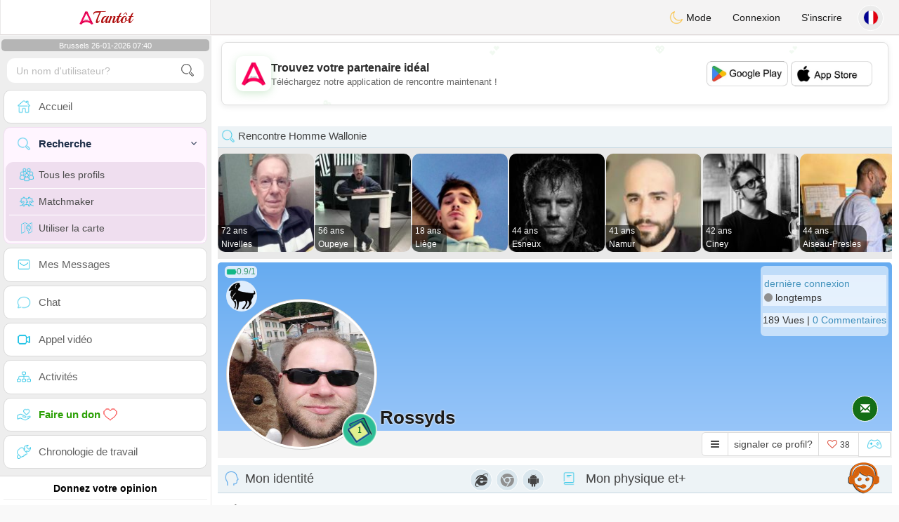

--- FILE ---
content_type: text/html; charset=UTF-8
request_url: https://www.atantot.be/fr/profil2/OTQyNDY
body_size: 19094
content:
<!DOCTYPE html>
<html lang="fr-BE">
  <head>
    <meta charset="UTF-8">
<title>Rencontre Homme Célibataire - Belgique, Dochamps, Wallonie 6960 - rossyds</title>
<meta content='width=device-width, initial-scale=1, viewport-fit=cover' name='viewport'>
<link rel="alternate" href="https://www.atantot.be" hreflang="x-default" /><link rel="alternate" href="https://www.atantot.be/fr/profil2/OTQyNDY" hreflang="fr" /><link rel="alternate" href="https://www.atantot.be/nl/profil2/OTQyNDY" hreflang="nl" /><link rel="alternate" href="https://www.atantot.be/de/profil2/OTQyNDY" hreflang="de" /><link rel="alternate" href="https://www.atantot.be/en/profil2/OTQyNDY" hreflang="en" /><link rel="alternate" href="https://www.atantot.be/es/profil2/OTQyNDY" hreflang="es" /><link rel="alternate" href="https://www.atantot.be/it/profil2/OTQyNDY" hreflang="it" /><link rel="alternate" href="https://www.atantot.be/pt/profil2/OTQyNDY" hreflang="pt" /><link rel="alternate" href="https://www.atantot.be/jp/profil2/OTQyNDY" hreflang="ja" /><link rel="alternate" href="https://www.atantot.be/cn/profil2/OTQyNDY" hreflang="zh" /><link href="/newdesign/plugins/iCheck/square/_all.css" rel="stylesheet" type="text/css" />
<link href="https://pictures.isn-services.com/websites/styles/bootstrap/css/bootstrap.min.css?v=6" rel="stylesheet" type="text/css" />
<link href="/newdesign/css/font-awesome/css/font-awesome.min.css" rel="stylesheet" type="text/css" />
<link href="https://pictures.isn-services.com/websites/styles/ISNServices.min.css?v=144" rel="stylesheet" type="text/css" />
<meta name="description" content="Site de rencontre belge #1 multilingue - connectez-vous avec des célibataires flamands et wallons à travers la Belgique" />
<meta name="keywords" content="site de rencontre belge, chat célibataires Belgique, rencontre Bruxelles en ligne, rencontre wallonne, dating belge, matchmaking Belgique, célibataires Anvers, plateforme rencontre Gand" />
<script type="application/ld+json">{"@context":"https://schema.org","@type":"BreadcrumbList","itemListElement":[{"@type":"ListItem","position":1,"name":"Home","item":"https://www.atantot.be"},{"@type":"ListItem","position":2,"name":"Language","item":"https://www.atantot.be/fr"},{"@type":"ListItem","position":3,"name":"Profil2","item":"https://www.atantot.be/fr/profil2"},{"@type":"ListItem","position":4,"name":"Rossyds","item":"https://www.atantot.be/fr/profil2/OTQyNDY"}]}</script>
<meta name="author" content="ISN Services" />
<meta name="copyright" content="isn-services.com" />
<meta name="robots" content="index, follow">
<link rel="canonical" href="https://www.atantot.be/fr/profil2/OTQyNDY" />
<link rel="shortcut icon" href="/newdesign/images/favicon.ico" type="image/x-icon" />
<link rel="icon" type="image/png" sizes="16x16" href="/newdesign/images/AppIcons/Assets.xcassets/AppIcon.appiconset/16.png">
<link rel="icon" type="image/png" sizes="32x32" href="/newdesign/images/AppIcons/Assets.xcassets/AppIcon.appiconset/32.png">
<meta name="application-name" content="belgium" />
<meta name="msApplication-ID" content="com.isnapps.atantot" />
<meta name="msapplication-TileColor" content="#da532c">
<meta name="msapplication-TileImage" content="https://atantot.be/newdesign/images/AppIcons/Assets.xcassets/AppIcon.appiconset/144.png" />
<link rel="manifest" href="/manifest.json?v=19" crossOrigin="use-credentials" />

<link href="/newdesign/images/AppIcons/Assets.xcassets/AppIcon.appiconset/57.png" sizes="57x57" rel="apple-touch-icon">
<link href="/newdesign/images/AppIcons/Assets.xcassets/AppIcon.appiconset/72.png" sizes="72x72" rel="apple-touch-icon">
<link href="/newdesign/images/AppIcons/Assets.xcassets/AppIcon.appiconset/114.png" sizes="114x114" rel="apple-touch-icon">
<link href="/newdesign/images/AppIcons/Assets.xcassets/AppIcon.appiconset/144.png" sizes="144x144" rel="apple-touch-icon">
<link href="/newdesign/images/AppIcons/192.png" sizes="192x192" rel="apple-touch-icon">

<link href="/newdesign/images/AppIcons/splashscreens/iphone6_splash.png" media="(device-width: 375px) and (device-height: 667px) and (-webkit-device-pixel-ratio: 2)" rel="apple-touch-startup-image" />
<link href="/newdesign/images/AppIcons/splashscreens/iphoneplus_splash.png" media="(device-width: 621px) and (device-height: 1104px) and (-webkit-device-pixel-ratio: 3)" rel="apple-touch-startup-image" />
<link href="/newdesign/images/AppIcons/splashscreens/iphonex_splash.png" media="(device-width: 375px) and (device-height: 812px) and (-webkit-device-pixel-ratio: 3)" rel="apple-touch-startup-image" />
<link href="/newdesign/images/AppIcons/splashscreens/iphonexr_splash.png" media="(device-width: 414px) and (device-height: 896px) and (-webkit-device-pixel-ratio: 2)" rel="apple-touch-startup-image" />
<link href="/newdesign/images/AppIcons/splashscreens/iphonexsmax_splash.png" media="(device-width: 414px) and (device-height: 896px) and (-webkit-device-pixel-ratio: 3)" rel="apple-touch-startup-image" />
<link href="/newdesign/images/AppIcons/splashscreens/ipad_splash.png" media="(device-width: 768px) and (device-height: 1024px) and (-webkit-device-pixel-ratio: 2)" rel="apple-touch-startup-image" />

<meta name="mobile-web-app-capable" content="yes">
<meta name="apple-mobile-web-app-capable" content="yes"/>
<meta name="apple-mobile-web-app-title" content="ISN Connect" />
<meta name="apple-mobile-web-app-status-bar-style" content="white" />
<meta name="theme-color" content="#ffffff" />
<meta property="og:url" content="https://www.atantot.be/fr/profil2/OTQyNDY" />
<meta property="og:description" content="N°1 Site de Tchat sérieux et sélectif" />
<meta property="og:title" content="Site de renconte 100% Gratuit" />
<meta property="og:type" content="website" /><meta property="og:image" content="https://www.atantot.be/newdesign/images/facebookshare.jpg" /><meta property="fb:app_id" content="1671232456483892" />
<link href="/isnstyles/styles/print.css" media="print" rel="stylesheet" type="text/css" />
<link href="https://pictures.isn-services.com/websites/styles/styleencss.css?v=200" rel="stylesheet" type="text/css" />
<script type="text/javascript" src="https://pictures.isn-services.com/websites/js/jquery/jquery-3.6.0.min.js"></script>
<script>
  // Show warnings for deprecated methods and trace their location
  jQuery.migrateTrace = true;
  jQuery.migrateMute = false; 
</script>
<script src="https://code.jquery.com/jquery-migrate-1.4.1.min.js"></script>
<script type="text/javascript" src="https://pictures.isn-services.com/websites/js/meet-global17s.js?v=36"></script>
<script>
var langue='fr',website='belgium',page='profil2',align='left',antialign='right',
isconnected=0,connecid='',ispub=1,isgold=0, username = '',iswebapp=false,windowwidth = window.innerWidth,
pubdir='PubISNFR',ConsentAds=0,appStore='id1161882494', googlePlay='com.isnapps.atantot';
</script>
<script async src="//pagead2.googlesyndication.com/pagead/js/adsbygoogle.js"></script>
<script>
  //(adsbygoogle=window.adsbygoogle||[]).pauseAdRequests=1;
  (adsbygoogle = window.adsbygoogle || []).push({
    google_ad_client: "ca-pub-6507722883585592",
    enable_page_level_ads: true
  });
</script>	<meta name="apple-itunes-app" content="app-id=1161882494">
	<meta name="google-play-app" content="app-id=com.isnapps.atantot">
	<style>
	#header{border-left:1px solid #e5d7d7;border-right:1px solid #e5d7d7;width:100%;height:154px;position:relative;margin-top:0;margin-right:auto;margin-bottom:0;margin-left:auto;background:url("/newdesign/images/Belgium-free-chat-dating.jpg") no-repeat center center #FFFFFF;}
	@media only screen and (min-width:900px){#puttop{min-height:90px;}}
	</style>
</head>
  <body id="body" class="skin-beige layout-boxed">
    <div class="wrapper">
      <header class="main-header">
        <a href="/fr" class="logo"><img src="/isnstyles/images/logomini.webp" alt="Logo">Tantôt</a>
        <nav class="navbar navbar-static-top" role="navigation">﻿<a href="#" class="sidebar-toggle" data-toggle="offcanvas" role="button"><span class="sr-only">Toggle navigation</span></a>
<div class="navbar-custom-menu">
<ul class="nav navbar-nav">
		<li class="pointer" onclick="SwitchLayout()">
		<a id="setlayout" title="Style: dark/light"><i class="isn isn-moon margin0"></i> Mode</a>
	</li>
		<li><a href="https://www.atantot.be/fr/login">Connexion</a></li>
	<li class="registerbut hidden-xs"><a href="https://www.atantot.be/fr/register">S'inscrire</a></li>
  	<li class="dropdown user user-menu toround" data-toggle="tooltip" data-placement="left" title="Languages">
		<a href="#" class="dropdown-toggle" data-toggle="dropdown" style="padding: 6px 0px 1px 1px;">
		  <img class="circleradius" src="/isnstyles/flagsWEBP/1x1/fr.webp" alt="language"/>
		</a>
		<ul class="dropdown-menu languages"><li><a href="https://www.atantot.be/fr/profil2/OTQyNDY"><span class="pull-left marginright"><img class="circleradius" src="/isnstyles/flagsWEBP/1x1/fr.webp" title="français" alt="français" border="0"></span> Français</a></li><li><a href="https://www.atantot.be/de/profil2/OTQyNDY"><span class="pull-left marginright"><img class="circleradius" src="/isnstyles/flagsWEBP/1x1/de.webp" title="deutsch" alt="deutsch" border="0"></span> Deutsch</a></li><li><a href="https://www.atantot.be/en/profil2/OTQyNDY"><span class="pull-left marginright"><img class="circleradius" src="/isnstyles/flagsWEBP/1x1/gb.webp" title="english" alt="english" border="0"></span> English</a></li><li><a href="https://www.atantot.be/es/profil2/OTQyNDY"><span class="pull-left marginright"><img class="circleradius" src="/isnstyles/flagsWEBP/1x1/es.webp" title="español" alt="español" border="0"></span> Español</a></li><li><a href="https://www.atantot.be/it/profil2/OTQyNDY"><span class="pull-left marginright"><img class="circleradius" src="/isnstyles/flagsWEBP/1x1/it.webp" title="italiano" alt="italiano" border="0"></span> Italiano</a></li><li><a href="https://www.atantot.be/nl/profil2/OTQyNDY"><span class="pull-left marginright"><img class="circleradius" src="/isnstyles/flagsWEBP/1x1/nl.webp" title="nederlands" alt="nederlands" border="0"></span> Nederlands</a></li><li><a href="https://www.atantot.be/pt/profil2/OTQyNDY"><span class="pull-left marginright"><img class="circleradius" src="/isnstyles/flagsWEBP/1x1/pt.webp" title="português" alt="português" border="0"></span> Português</a></li><li><a href="https://www.atantot.be/cn/profil2/OTQyNDY"><span class="pull-left marginright"><img class="circleradius" src="/isnstyles/flagsWEBP/1x1/cn.webp" title="中文" alt="中文" border="0"></span> 中文</a></li><li><a href="https://www.atantot.be/jp/profil2/OTQyNDY"><span class="pull-left marginright"><img class="circleradius" src="/isnstyles/flagsWEBP/1x1/jp.webp" title="日本人" alt="日本人" border="0"></span> 日本人</a></li>		</ul>
	</li>

</ul>
</div></nav>
      </header>
      <aside class="main-sidebar"><section class="sidebar"><style>.sidebar ::-webkit-scrollbar {width: 2px;}</style>
<script>var aMode=null;if(typeof(Storage)!=="undefined"){aMode=window.localStorage.getItem('modestyle');if(aMode!==null&&parseInt(aMode)>0){modestyle=parseInt(aMode);if(modestyle==2)$("body").addClass("layout-dark");$("#setlayout i").removeClass("isn-moon");$("#setlayout i").addClass("isn-sun")}else{$("#setlayout i").addClass("isn-moon");$("#setlayout i").removeClass("isn-sun")}var aFont=window.localStorage.getItem('modefont');if(aFont!==null&&parseInt(aFont)>0){var modefont=parseInt(aFont);if(modefont==2)$("body").addClass("font-big");else if(modefont==3)$("body").addClass("font-bigger")}var aBold=window.localStorage.getItem('modebold');if(aBold!==null&&parseInt(aBold)>0){var modebold=parseInt(aBold);if(modebold==2)$("body").addClass("textbold")}var aBlack=window.localStorage.getItem('modeblack');if(aBlack!==null&&parseInt(aBlack)>0){var modeblack=parseInt(aBlack);if(modeblack==2)$("body").addClass("textdark")}var aSound=window.localStorage.getItem('modesound');if(aSound!==null&&parseInt(aSound)==0){var modesound=parseInt(aSound);if(modesound==0){$("#soundonoff").addClass("isn-speaker-off");$("#soundonoff").removeClass("isn-speaker")}}if(aMode==null&&window.matchMedia&&window.matchMedia('(prefers-color-scheme: dark)').matches){if(!$("body").hasClass("layout-dark")&&window.localStorage.getItem('modestyle')==null){window.localStorage.setItem('modestyle','2');$("body").addClass("layout-dark");$("#layout-dark div").addClass("bg-blue");$("#layout-default div").removeClass("bg-blue");$("#setlayout i").removeClass("isn-moon");$("#setlayout i").addClass("isn-sun")}}}</script>
<div class="hourside">Brussels 26-01-2026 07:40</div><form method="GET" action="/fr/search" class="sidebar-form">
	<div id="someseach" class="input-group">
		<input type="text" name="theuser" id="theuser" class="form-control" placeholder="Un nom d'utilisateur?"/>
		<input type="hidden" value="1" name="byuser" id="byuser">
		<span class="input-group-btn"><button type="submit" id="search-btn" aria-label="search-btn" class="btn btn-flat"><i class="isn isn-search-gray margin0"></i></button></span>
	</div>
</form>
<ul class="sidebar-menu">
<li class=""><a href="/fr"><i class="isn isn-home"></i> <span>Accueil</span></a></li>
<li class="active treeview">
  <a href="#"><i class="isn isn-search"></i> <span>Recherche</span><i class="fa fa-angle-left pull-right"></i></a>
  <ul class="treeview-menu">
	<li><a href="/fr/search"><i class="isn isn-profiles"></i>Tous les profils</a></li>
		<li><a href="/fr/matchmaker"><i class="isn isn-match"></i>Matchmaker</a></li>
	<li><a href="/fr/memberssmap"><i class="isn isn-maps"></i>Utiliser la carte</a></li>
  </ul>
</li>
<li class=""><a href="/fr/inbox"><i class="isn isn-envelope"></i> <span>Mes Messages</span></a></li>
<li class=""><a href="/fr/chat"><i class="isn isn-chat"></i> <span>Chat</span></a></li>
<li class=""><a href="/fr/videocall"><i class="isn isn-video"></i> <span>Appel vidéo</span></a></li><li class="treeview"><a href="/fr/activities"><i class="isn isn-hierarchy"></i> <span>Activités</span></a></li>
<li class="treeview"><a href="/fr/donate"><i class="isn isn-donate"></i> <span style="color: #2ba005;font-weight: bold;">Faire un don <i class="isn isn-heart-red"></i></span></a></li>
<li ><a href="/fr/work"><i class="isn isn-worktimeline"></i> <span>Chronologie de travail</span></a></li>
</ul>
<div class="pub margintop"><div class="briefnews marginbottom"><div class="aligncenter" id="putside"></div></div></div>
<div class="opinionsdiv marginbottom" style="min-height:82px;"><p class="padding5 margin0 aligncenter">Donnez votre opinion</p><div id="boxbox" class="box box-solid" style="border:none !important;"><div id="msgdrop8" class="overlay" style="height: 58px; width: 98%;"><i class="fa fa-refresh fa-spin"></i></div></div><div id="msgdrop9" class="overlay"></div></div>
<div id="aenforcer"></div>
<script>
if (!iswebapp) {
  $("#aenforcer").html(`<div class="briefnews marginbottom"><div class="brifcont"><div class="aligncenter"><iframe id="promotionsites" title="promotionsites" sandbox="allow-forms allow-pointer-lock allow-popups allow-popups-to-escape-sandbox allow-same-origin allow-scripts allow-top-navigation-by-user-activation" width="100%" height="250" frameborder="0" src="" marginwidth="0" marginheight="0" vspace="0" hspace="0" allowtransparency="true" scrolling="no" allowfullscreen="true"></iframe></div></div></div>`);
}
</script></section></aside>
      <div class="content-wrapper">
		<div id="bannermobile" style="position: relative;"></div>
        <section class="content">
						<div id="pubhead" class="pubhead"><div id="pubtop">	<link href="//pictures.isn-services.com/websites/styles/ads.css?v=12" rel="stylesheet" type="text/css" />
	<script>
	//$(window).on('load', function(){$('#pubhaut').load("/newdesign/_setup/pub/pub.php?d=5&ig=&ip=1&p=profil2&di=PubISNFR&pf=responsive");});
	</script>
	<div id="pubhaut"><ins class="adsbygoogle pubtop" id="ins-dis"
     style="display:block;"
     data-ad-client="ca-pub-6507722883585592"
     data-ad-slot="5651470494">
</ins>
<script>(adsbygoogle = window.adsbygoogle || []).push({});</script></div>
	</div></div>
			<div class="row">﻿<style>
#reportsect i {border-radius: 50%;font-size: 15px;height: 25px;width: 25px;line-height: 25px;text-align: center;}
#reportsect a{cursor:pointer;border-bottom: 1px solid #e9e9e9;}
</style>
<script>function lastmessage(offlang,offid){document.location.href="/"+offlang+"/login";}</script>						<div class="margin10">
						<div class="boxmem">
															<div class="text-left">
									<div class="margintop text-left">
										<div><h2 class="box-header with-border alignleft profilact margin0"><i class="isn isn-search margin0"></i> Rencontre Homme  Wallonie</h2></div>
										<div style="display:none;">
											<link rel="stylesheet" type="text/css" href="//pictures.isn-services.com/websites/styles/slick/slick-home.css?v=24">
											<style>.slick-track {height: 150px;}.slick-list{max-height: 150px;}@media (max-width:1000px){.slick-list {max-height: 133px;}</style>
											<div class="parentsliker" id="parslik1" style="margin-top: 0px;">
												<div class="slider thesliker1 isnotarabic">
																											<div id="imgltst0">
															<div class="text-center marginauto pointer">
																<div class="picdiv" onclick="document.location.href='/fr/profil2/MTI5NDQ0'">
																	<img class="pointer slickpicture" src="/picturesdatat/129444.jpg?2026012607" alt="Wallonie chat" title="Wallonie chating"/>
																	<span class="users-list-name profilact0 text-left" onclick="document.location.href='/fr/profil2/MTI5NDQ0'">
																		<small>72 ans</small><small>Nivelles</small>
																	</span>
																</div>
															</div>
														</div>
																												<div id="imgltst1">
															<div class="text-center marginauto pointer">
																<div class="picdiv" onclick="document.location.href='/fr/profil2/MTI5NTQz'">
																	<img class="pointer slickpicture" src="/picturesdatat/129543.jpg?2026012607" alt="Wallonie chat" title="Wallonie chating"/>
																	<span class="users-list-name profilact0 text-left" onclick="document.location.href='/fr/profil2/MTI5NTQz'">
																		<small>56 ans</small><small>Oupeye</small>
																	</span>
																</div>
															</div>
														</div>
																												<div id="imgltst2">
															<div class="text-center marginauto pointer">
																<div class="picdiv" onclick="document.location.href='/fr/profil2/MTI5MDY5'">
																	<img class="pointer slickpicture" src="/picturesdatat/129069.jpg?2026012607" alt="Wallonie chat" title="Wallonie chating"/>
																	<span class="users-list-name profilact0 text-left" onclick="document.location.href='/fr/profil2/MTI5MDY5'">
																		<small>18 ans</small><small>Liège</small>
																	</span>
																</div>
															</div>
														</div>
																												<div id="imgltst3">
															<div class="text-center marginauto pointer">
																<div class="picdiv" onclick="document.location.href='/fr/profil2/MTI5NDk1'">
																	<img class="pointer slickpicture" src="/picturesdatat/129495.jpg?2026012607" alt="Wallonie chat" title="Wallonie chating"/>
																	<span class="users-list-name profilact0 text-left" onclick="document.location.href='/fr/profil2/MTI5NDk1'">
																		<small>44 ans</small><small>Esneux</small>
																	</span>
																</div>
															</div>
														</div>
																												<div id="imgltst4">
															<div class="text-center marginauto pointer">
																<div class="picdiv" onclick="document.location.href='/fr/profil2/MTI4NzM1'">
																	<img class="pointer slickpicture" src="/picturesdatat/128735.jpg?2026012607" alt="Wallonie chat" title="Wallonie chating"/>
																	<span class="users-list-name profilact0 text-left" onclick="document.location.href='/fr/profil2/MTI4NzM1'">
																		<small>41 ans</small><small>Namur</small>
																	</span>
																</div>
															</div>
														</div>
																												<div id="imgltst5">
															<div class="text-center marginauto pointer">
																<div class="picdiv" onclick="document.location.href='/fr/profil2/MTI5MTY1'">
																	<img class="pointer slickpicture" src="/picturesdatat/129165.jpg?2026012607" alt="Wallonie chat" title="Wallonie chating"/>
																	<span class="users-list-name profilact0 text-left" onclick="document.location.href='/fr/profil2/MTI5MTY1'">
																		<small>42 ans</small><small>Ciney</small>
																	</span>
																</div>
															</div>
														</div>
																												<div id="imgltst6">
															<div class="text-center marginauto pointer">
																<div class="picdiv" onclick="document.location.href='/fr/profil2/MTI5NTc4'">
																	<img class="pointer slickpicture" src="/picturesdatat/129578.jpg?2026012607" alt="Wallonie chat" title="Wallonie chating"/>
																	<span class="users-list-name profilact0 text-left" onclick="document.location.href='/fr/profil2/MTI5NTc4'">
																		<small>44 ans</small><small>Aiseau-Presles</small>
																	</span>
																</div>
															</div>
														</div>
																										</div>
											</div>
										</div>
									</div>
								</div>
														<div id="topprofile" class="nobackground" >
								<span class="indice flexnormal flexgap5 text-olive"><i class="isn-sm isn-batteryfull" data-toggle="tooltip" data-placement="right" title="Indice de confiance"></i> <small>0.9/1</small></span><img class="astro" src="//pictures.isn-services.com/websites/images/astro_belier.webp" data-toggle="tooltip" data-placement="right" title="Bélier" alt="Bélier">								<div class="profilsect1">
																			<a onclick="fillphotos('fr','94246','0')"><img id="previm" class="imageuserd0" alt="rossyds" title="rossyds - date a Belgian, 100% free" src="/newdesign/images/loading-dots.gif" data-src="/picturesdata/94246.jpg?2026012607" valign="top"></a><button type="button" onclick="fillphotos('fr','94246','0')" data-toggle="tooltip" data-placement="right" title="Album photos">1</button>								</div>
								<div class="profuserslog">
																		<div id="usern">Rossyds</div>
								</div>
								<div class="modal fade" id="imagemodal" tabindex="-1" role="dialog" aria-labelledby="myModalLabel" aria-hidden="true"><div class="modal-dialog"><div class="modal-content">
								<span onclick="$('#imagemodal').modal('hide');" class="margin10 aligncenter pointer" style="position: absolute;right:0;width:72px;height:25px;top: 3px;z-index: 111;">&times; <small>Fermer</small></span><hr/>
								<div class="modal-body aligncenter"><img src="" id="imagepreview" style="max-width:100%"></div></div></div></div>
																<script>
																		var localready = false;
									var uienc = "OTQyNDY";
									var approxgeo = 'Géolocalisation approximative enregistrée (jamais précise)';
									var textloc = 'Pour voir la position d&apos;un utilisateur et estimer le temps et la distance qui vous sépare, vous devez partager votre géolocalisation.<br/><br/>Veuillez accepter le message proposé par votre navigateur, qu&apos;il soit en haut ou en bas en bas de la page en fonction du navigateur que vous utilisez.';
									var erorm = '<br/><br/>Erreur: le service de géolocalisation a échoué. Si vous avez bloqué le service de localisation, vous devez l&apos;activer à nouveau:<br/><br/>Modifiez vos paramètres de localisation par défaut<br/><br/>1. Sur votre ordinateur, ouvrez Chrome.<br/>2. En haut à droite, cliquez Plus Plus et puis Paramètres.<br/>3. En bas, cliquez sur Afficher les paramètres avancés.<br/>4. Dans la section "Confidentialité", cliquez sur Paramètres de contenu.<br/>5. Trouvez la section "Emplacement".<br/>6. Choisissez l&apos;option souhaitée comme paramètre par défaut.';
									function openpop(which) {$('#imagepreview').attr('src', $(which).find('img').attr('src'));$('#imagemodal').modal('show');}
									
									function handleLocationError(browserHasGeolocation) {
										if(browserHasGeolocation=="1") $("#noticegeo").append(erorm);
										else if(browserHasGeolocation=="2") $("#noticegeo").append("Error: Your browser doesn't support geolocation.");
										else if(browserHasGeolocation=="3") $("#noticegeo").append(textloc);
									}
									function preparemap(onlyshow,lan,usidi,ismap){initLocation(onlyshow,lan,usidi,ismap);}
									function initLocation(onlyshow,lan,usidi,ismap) {
										if(!onlyshow || !localready){
											$("#noticegeo").empty();
											if (navigator.geolocation) {
												$("#geolocation").modal("show");handleLocationError("3");
												navigator.geolocation.getCurrentPosition(function(position) {
													var pos = {lat: position.coords.latitude,lng: position.coords.longitude};
													var d = new Date();var n = d.getTime();
													$.ajax({
														type: "POST",url: "/newdesign/_setup/AjaxFiles/sendMyLoc.php",
														data: "d="+n+"&e="+lan+"&la="+encodeURIComponent(pos.lat)+"&lo="+encodeURIComponent(pos.lng),
														datatype: "json",
														success: function(a) {
															var v = JSON.parse(a);var htmlStr='<div>';
															if(v.id=="1") {
																if(ismap=="1"){$("#geolocation").modal("hide");if(onlyshow) seemap(lan,usidi);else seemapreg(lan,usidi);}
																else {$("#noticegeo").html(approxgeo+':<br/><span style="color: #26d826;font-size: 90%;">'+v.loc+'</span>');$("#geolocation h2").hide();$("#geolocation").modal("show");}
															}
															else if(v.id=="2") htmlStr += 'We could not detect any location';
															else if(v.id=="3") htmlStr += 'You should be connected to make this action';
															htmlStr+="</div>";
															if(v.id=="2" || v.id=="3")$("#noticegeo").html(htmlStr);$("#noticegeo").show();
															if (window.history.replaceState) {window.history.replaceState({}, document.querySelector('title'), '/'+langue+'/profil2/'+uienc);}
														},error: function(a, b, c) {}
													});
												}, function() {
													$("#noticegeo").show();handleLocationError("1");
												});
											} else {$("#geolocation").modal("show");handleLocationError("3");$("#noticegeo").show();handleLocationError("2");}
										}else seemap(lan,usidi);
									}
								</script>
								<script async defer src="https://maps.googleapis.com/maps/api/js?key=AIzaSyBIvauMOTyV9vhrPjsgSitn2fBAlHAqPqE"></script>
								<div class="modal fade" id="geolocation" tabindex="-1" role="dialog" aria-labelledby="myModalLabel" aria-hidden="true"><div class="modal-dialog"><div class="modal-content" style="background:url('/isnstyles/images/ai-seo.jpg');">
									<div class="modal-body" style="min-width: 390px;min-height: 280px;padding: 5px;">
										<div style="border-radius: 5px;background: rgba(35, 35, 34, 0.94);margin: 50px;border: 1px solid #2d2b2b;padding: 10px;">
											<div><h2>Pour calculer l&apos;itinéraire nous avons besoin de votre localisation <img src="/isnstyles/images/smileys/smile.png" style="width:20px;"></h2></div>
											<div style="padding:10px;direction: ltr;" class="white" id="noticegeo"></div>
											<div class="text-center"><button onclick='$("#geolocation").modal("hide");' class="btn btn-default btn-xs marginbottom"><i class="fa fa-close"></i> Fermer</button></div>
										</div>
									</div>
								</div></div></div>
																	<div class="profilsect2">
										<div class="margintop" style="padding:2px;background: url('/newdesign/images/onepixwhite-fonce.png') repeat;"><font color="#4694BD">dernière connexion</font><br/><i class="fa fa-circle text-grayfonce"></i> <span class="hidden-xs"> longtemps</span></div><div class="margintop marginbottom" style="background: url('/newdesign/images/onepixwhite-fonce.png') repeat;">189 Vues | <a style="cursor:pointer;" onclick="document.location.href=&apos;/fr/login&apos;">0 Commentaires</a></div>									</div>
																		<div class="videocall">
										<button onclick='lastmessage("fr","94246")' class="callbut">
											<span class="glyphicon glyphicon-envelope white"></span>
										</button>
									</div>								<span class="onlineornot hide"><i class="fa fa-circle text-grayfonce"></i> longtemps</span>
							</div>
							<span id="tofriend">
								<div class="btn-group">
									<div id="reportsect" class="btn-group">
										<button type="button" class="noradius btn btn-default dropdown-toggle bg-white setradiusleft" data-toggle="dropdown"><span class="fa fa-bars"></span></button>
										<button type="button" class="noradius hideword btn btn-default bg-white dropdown-toggle" data-toggle="dropdown"><span>signaler ce profil?</span></button>
										<ul class="dropdown-menu menuprofile" style="width: 196px ! important;left">
																																	<li><a role="button" onclick='document.location.href=&apos;/fr/login&apos;' alt="Ecrire un message" title="Ecrire un message">
												<i class="fa fa-envelope bg-green"></i> <span>Ecrire un message</span></a></li>
																						<li><a role="button" onclick="document.location.href=&apos;/fr/login&apos;" alt="Commentaires" title="Commentaires">
												<i class="fa fa-commenting-o bg-blue"></i> <span>Commentaires</span></a></li>
											<li><a role="button" onclick="document.location.href=&apos;/fr/login&apos;">
												<i class="fa fa-folder-open bg-yellow"></i> <span>Fil d'actualité</span></a></li>
																						<li><a role="button" onclick="document.location.href=&apos;/fr/login&apos;" alt="Voir sur la carte" title="Voir sur la carte">
												<i class="fa fa-map-marker bg-gray"></i> <span>Voir la carte</span></a></li>
											<li id="toblock">
																									<a role="button" href="#" onclick='document.location.href=&apos;/fr/login&apos;' alt="Interdire cette personne de m'écrire" title="Interdire cette personne de m'écrire">
													<i class="fa fa-minus-circle bg-red"></i> <span>Bloquer ce profil</span>
													</a>
																								</li>
											<li><a href="#" role="button" onclick="document.location.href=&apos;/fr/login&apos;" alt="report" title="report">
												<i class="fa fa-warning bg-red"></i> <span>Signaler</span></a> </li>
																					</ul>
									</div>
									<button type="button" data-toggle="tooltip" data-placement="top" title="aimez vous ce profil?" class="noradius btn btn-default bg-white " onClick='document.location.href="/fr/login"'><i class="whichheart fa fa-heart-o text-red"></i> <span id="likednb" class="small"> 38 </span></button>
									<button type="button" data-toggle="tooltip" data-placement="top" title="Jouer contre  rossyds" class="noradius btn btn-default bg-white" onClick="document.location.href=&apos;/fr/login&apos;"><i class="isn isn-game margin0" alt="Jouer contre  rossyds"></i></button>																		<span id="tofriend094246">
																		</span>
									<script>function howtoremove(){$("#reportc").text("L'utilisateur n'a pas encore accepté votre invitation. Pour l'annuler vous devez vous rendre à la page Mon Profil -> Mes amis -> Invitations envoyées en attentes");$("#confirmreport").addClass("alert bg-gray marginbottom noradius");$("#confirmreport").show();$('#confirmreport div').hide();}</script>
																	</div>
							</span>
							<div class="modal fade" id="backgroundupload" tabindex="-1" role="dialog" aria-labelledby="myModalLabel" aria-hidden="true">
								<div class="modal-dialog"><div class="modal-content row">
									<span onclick="$('#backgroundupload').modal('hide');" class="margin10 pointer text-center closemodal">&times;</span>
									<div id="backcont" class="modal-body aligncenter"><img src="/newdesign/images/loading2.gif" width="28" height="28" align="absmiddle"/></div>
								</div></div>
							</div>
							<div class="modal fade" id="profilepic" tabindex="-1" role="dialog" aria-labelledby="myModalLabel" aria-hidden="true">
								<div class="modal-dialog"><div class="modal-content">
									<span onclick="$('#profilepic').modal('hide');" class="margin10 pointer text-center closemodal">&times;</span>
									<div id="backpi" class="modal-body aligncenter"><img src="/newdesign/images/loading2.gif" width="28" height="28" align="absmiddle"/></div>
								</div></div>
							</div>
							<div class="modal fade" id="playgame" tabindex="-1" role="dialog" aria-labelledby="myModalLabel" aria-hidden="true" style="min-height:200px;">
								<div class="modal-dialog" style="min-height:200px;"><div class="modal-content">
									<div class="modal-header">
									  <button type="button" class="close" data-dismiss="modal">&times;</button>
									  <h4><span class="glyphicon glyphicon-lock"></span> Jouer contre  <span class="orange">rossyds</span></h4>
									</div>
									<div id="backgame" class="modal-body aligncenter">
										<span id="oldtt" style="display:none;"></span>
										<div id="filldata"><img src="/newdesign/images/loading2.gif" width="28" height="28" align="absmiddle"/></div>
									</div>
									
								</div></div>
							</div>
							<script>$('#playgame').on('show.bs.modal', function (event) {$.get('/newdesign/_setup/views/games.php', { d: 01260703, f: '94246', align: 'left', lang: 'fr' }, function(data){ $('#filldata').html(data); });});</script>
														<div class="aligncenter margin0 " style="display:none;" id="confirmreport">
								<div class="marginbottom"><h2 class="aligncenter white font90">Veuillez signaler ce profil si vous pensez qu&apos;il ne doit pas rester sur ce site. Confirmez votre choix svp.</h2></div>
								<span id="reportc"></span>
							</div>
							<div id="checkprofil" style="display:block;">
								<a name="profile"></a>
								<div>
								<div id="load" align="center"><img src="/newdesign/images/ajax-loader.gif" align="absmiddle"/></div>
																	<div class="row text-left">
										<div class=" col-xs-12">
											<div class="aligncenter marginauto padding0 col-md-12">
																						<div id="isn_nice_box" class="fr col-md-6 isn_nice_box_1"  style="padding-left:0;padding-right:0;padding-bottom:0;">
												<h2 class="box-header with-border alignleft margin0" style="height:40px;">
													<i class="pull-left isn isn-boyhead"></i>Mon identité													<i class="fa fa-android deviceic" title="Mobile App"></i> <i class="fa fa-chrome text-grayfonce deviceic" title="Web App"></i> <i class="fa fa-internet-explorer deviceic" title="Website"></i> 												</h2>
												<div class="step-1">
													<form>
														<table width="100%">
																														<tr><td style="height: 29px;"><i class="isn-sm isn-age"></i> Âge</td><td><span id="textage">41 ans</span></td></tr>
															<tr><td style="height: 29px;"><i class="isn-sm isn-two-hearts"></i> Ici pour</td><td><span id="textcherche">Relation sérieuse</span></td></tr>
															<tr><td style="height: 29px;"><i class="isn-sm isn-country"></i> Pays</td><td><div class="limitsflex"><span id="textlivingin" class="flexnormal flexgap5"><img class="circleradius" style="height: 16px;" src="/isnstyles/flagsWEBP/1x1/be.webp">Belgique</span></div></td></tr>
															<tr><td style="height: 29px;"><i class="isn-sm isn-location"></i> Ville</td><td><div class="limitsflex"><span id="textcity2" class="flexnormal flexgap5"><img border="0" valign="top" src="/newdesign/images/city.gif">
																<span><a href="/fr/search?pays=BE&city=Dochamps">Dochamps</a>, <a href="/fr/search?pays=BE&province=Wallonie" class="text-muted">Wallonie</a>																</span>
															</span></div></td></tr>
															<tr><td style="height: 29px;"><i class="isn-sm isn-home"></i> Origine</td><td><div class="limitsflex"><span id="textcountry" class="flexnormal flexgap5"><img class="circleradius" style="height: 16px;" src="/isnstyles/flagsWEBP/1x1/be.webp">Belgique</span></div></td></tr>
															<tr><td style="height: 29px;"><i class="isn-sm isn-rings"></i> État civil</td><td><span id="textstatut">Célibataire</span></td></tr>															<tr><td style="height: 29px;"><i class="isn-sm isn-graduation"></i> Niveau academic</td><td><span id="textdiplome">Licence / Bachelier</span></td></tr>
															<tr><td style="height: 29px;"><i class="isn-sm isn-cigarette"></i> Fumeur</td><td><span id="textfumeur"><span class="text-muted">Non renseigné</span></span></td></tr>
															<tr><td style="height: 29px;"><i class="isn-sm isn-job"></i> Job</td><td><span id="textjob">Commercialisation</span></td></tr>
															
															<tr><td style="height: 29px;"><i class="isn-sm isn-gold2"></i> <b>Mes amis</b></td><td>
																<a href="/fr/login">Connexion</a>																</td>
															</tr>
															<tr><td style="height: 29px;"><i class="isn-sm isn-gold2"></i> <b>Inscrit le</b></td><td><a href="/fr/login">Connexion</a></td></tr>
														</table>
													</form>
												</div>
											</div>
											<div id="isn_nice_box" class="fr col-md-6 isn_nice_box_1" style="padding-left:0;padding-right:0;padding-bottom:0;">
												<h2 class="box-header with-border alignleft margin0" style="height:40px;"><i class="isn isn-book"></i> Mon physique et+</h2>
												<div class="step-1">
												<form>
													<table width="100%">
														<tr>
															<td style="height: 29px;font-weight:bold;"><i class="isn-sm isn-admin"></i> <span style="margin-left:2px;"> Je cherche</span></td>
															<td><div class="limitsflex"><span id="textlookingg" class="flexnormal flexgap5 text-left text-bold"><i class="isn-sm isn-girlhead"></i>Une Femme</span></div></td>
														</tr>
														<tr>
															<td style="height: 29px;border-top:1px solid #d6d6d6"><i class="isn-sm isn-eyes"></i> <span style="margin-left:2px;">Les yeux</span></td>
															<td style="border-top:1px solid #d6d6d6"><span id="textyeux">Bleus</span></td>
														</tr>
														<tr>
															<td style="height: 29px;"><i class="isn-sm isn-hair"></i> <span style="margin-left:2px;">Les cheveux</span></td>
															<td><span id="textcheuveux">Ch&acirc;taigne</span></td>							
														</tr>
														<tr>
															<td style="height: 29px;"><i class="isn-sm isn-weightlifting"></i> <span style="margin-left:2px;">Silhouette</span></td>
															<td><span id="textphysique">Normal</span></td>							
														</tr>
														<tr>
															<td style="height: 29px;"><i class="isn-sm isn-heights"></i> <span style="margin-left:2px;">Taille</span></td>
															<td><span id="texttaille">178 cm</span></td>					
														</tr>
														<tr>
															<td style="height: 29px;"><i class="isn-sm isn-weight"></i> <span style="margin-left:2px;">Poids</span></td>
															<td><span id="textpoid">90 Kg</span></td>							
														</tr>
																												<tr>
															<td style="height: 29px;"><i class="isn-sm isn-babys"></i> <span style="margin-left:2px;">Possède des enfants</span></td>
															<td><span id="textaenfants"><span class="text-muted">Non renseigné</span></span></td>							
														</tr>
														<tr>
															<td style="height: 29px;"><i class="isn-sm isn-profiles"></i> <span style="margin-left:2px;">Veut avoir des enfants</span></td>
															<td><span id="textveuenfants"><span class="text-muted">Non renseigné</span></span></td>							
														</tr>
														<tr>	
															<td style="height: 29px;"><i class="isn-sm isn-change"></i> <span style="margin-left:2px;">Déménage par amour</span></td>
															<td><span id="textdemenage"><span class="text-muted">Non renseigné</span></span></td>							
														</tr>
																												<tr><td style="height: 29px;"><i class="isn-sm isn-book"></i> La religion</td><td><span id="textreligion"><span class="text-muted">Non renseigné</span></span></td></tr>
														<tr><td style="height: 29px;"></td><td></td></tr>													</table>
												</form>
												</div>
											</div>
											</div>
										</div>
									</div>
																<div class="col-xs-12 padding0">
									<div style="text-align:left"><br />
										<div><h2 class="box-header with-border alignleft profilact"> <i class="isn isn-book-red"></i>Un résumé me concernant</h2></div>
										<div class="coin"></div>
																				<div class="insidebox isnotarabic" style="display:block !important;overflow:hidden">
											<span id="annonce0" class="show">
											J&apos;aime profiter des choses simples de la vie 										</div>
									</div>
																		<div style="text-align:left"><br />
										<div><h2 class="box-header with-border alignleft profilact"><i class="isn isn-two-hearts-red"></i> Ce que j'attends de mon partenaire</h2></div>
										<div class="coin"></div>
																				<div class="insidebox isnotarabic" style="display:block !important;overflow:hidden">
											<span id="annonceother0" class="show">
											De nouvelles connaissances 										</div>
									</div>
																		<div style="text-align:left"><br />
										<div><h2 class="box-header with-border alignleft profilact"> 
										<i class="fa fa-legal text-purple"></i>Mes critères à respecter</h2></div>
										<div class="coin"></div>
																				<div class="insidebox isnotarabic" style="display:block !important;overflow:hidden">
											<span id="mycriterias" class="show">
											Aucun critère n'a été personnalisé											</span>
										</div>
									</div>
																	</div>
								<div class="col-xs-12 margin0 padding0" style="text-align:left"><br />
																		<style>.selectsmall{font-size:11px;}.selecttitle{color: #ffffff;font-size: 11px;background: gray;}optgroup{font-size:14px;}</style>
									<div class="text-left">
									<div><h2 class="box-header with-border alignleft profilact"><i class="fa fa-tags text-orange"></i> Mieux me connaître</h2></div>
										<div class="col-xs-12 padding0 hobbiessect">
											<div class="callout col-md-4 backgroundtransp">
												<div class="limitsflex marginbottom">
													<h4>Centre d'intérêts</h4>
																									</div>
												<div id="p_interests" class="flexnormal margin0">
													<span class="buttonviolet disabled">Non renseigné</span>												</div>
											</div>

											<div class="callout col-md-4 backgroundtransp">
												<div class="limitsflex marginbottom">
													<h4>Goûts musicaux</h4>
																									</div>
												<div id="p_music" class="flexnormal margin0">
													<span class="buttonviolet disabled">Non renseigné</span>												</div>
											</div>

											<div class="callout col-md-4 backgroundtransp">
												<div class="limitsflex marginbottom">
													<h4>Sports préférés</h4>
																									</div>
												<div id="p_sports" class="flexnormal margin0">
													<span class="buttonviolet disabled">Non renseigné</span>												</div>
											</div>

											<div class="callout col-md-4 backgroundtransp">
												<div class="limitsflex marginbottom">
													<h4>Sorties</h4>
																									</div>
												<div id="p_sorties" class="flexnormal margin0">
													<span class="buttonviolet disabled">Non renseigné</span>												</div>
											</div>

											<!-- Repeat same pattern for pets, cuisine, alcohol, film, song -->
																							<div class="callout col-md-4 backgroundtransp">
													<div class="limitsflex marginbottom">
														<h4>Animaux préférés</h4>
																											</div>
													<div id="p_pets" class="flexnormal margin0">
														<span class="buttonviolet disabled">Non renseigné</span>													</div>
												</div>
																							<div class="callout col-md-4 backgroundtransp">
													<div class="limitsflex marginbottom">
														<h4>Cuisines préférées</h4>
																											</div>
													<div id="p_cuisine" class="flexnormal margin0">
														<span class="buttonviolet disabled">Non renseigné</span>													</div>
												</div>
																							<div class="callout col-md-4 backgroundtransp">
													<div class="limitsflex marginbottom">
														<h4>Consomme de l'alcool?</h4>
																											</div>
													<div id="p_alcohol" class="flexnormal margin0">
														<span class="buttonviolet disabled">Non renseigné</span>													</div>
												</div>
																							<div class="callout col-md-4 backgroundtransp">
													<div class="limitsflex marginbottom">
														<h4>Film préféré</h4>
																											</div>
													<div id="p_film" class="flexnormal margin0">
														<span class="buttonviolet disabled">Non renseigné</span>													</div>
												</div>
																							<div class="callout col-md-4 backgroundtransp">
													<div class="limitsflex marginbottom">
														<h4>Chanson préférée</h4>
																											</div>
													<div id="p_song" class="flexnormal margin0">
														<span class="buttonviolet disabled">Non renseigné</span>													</div>
												</div>
																					</div>
									</div>
								</div>
																								<div class="col-xs-12 margin0 padding0 text-left">
									<div class="margintop text-left">
										<div><h2 class="box-header with-border alignleft profilact"><i class="isn isn-search margin0"></i> Rencontre Homme  Wallonie</h2></div>
										<div class="col-xs-12 padding0" style="display:none;">
											<div class="parentsliker" id="parslik2" style="margin-top: 0px;margin-left: 6px;">
												<div class="slider thesliker2 isnotarabic">
																												<div id="imgltst0">
																<div class="text-center marginauto pointer">
																	<div class="picdiv" onclick="document.location.href='/fr/profil2/MTI5NDk1'">
																		<img class="pointer slickpicture" src="/picturesdatat/129495.jpg?2026012607" alt="Wallonie chat" title="Wallonie chating"/>
																		<span class="users-list-name profilact0 text-left" onclick="document.location.href='/fr/profil2/MTI5NDk1'">
																			<small>44 ans</small><small>Esneux</small>
																		</span>
																	</div>
																</div>
															</div>
																														<div id="imgltst1">
																<div class="text-center marginauto pointer">
																	<div class="picdiv" onclick="document.location.href='/fr/profil2/MTI4ODAw'">
																		<img class="pointer slickpicture" src="/picturesdatat/128800.jpg?2026012607" alt="Wallonie chat" title="Wallonie chating"/>
																		<span class="users-list-name profilact0 text-left" onclick="document.location.href='/fr/profil2/MTI4ODAw'">
																			<small>55 ans</small><small>Waremme</small>
																		</span>
																	</div>
																</div>
															</div>
																														<div id="imgltst2">
																<div class="text-center marginauto pointer">
																	<div class="picdiv" onclick="document.location.href='/fr/profil2/MTI5NjE5'">
																		<img class="pointer slickpicture" src="/picturesdatat/129619.jpg?2026012607" alt="Wallonie chat" title="Wallonie chating"/>
																		<span class="users-list-name profilact0 text-left" onclick="document.location.href='/fr/profil2/MTI5NjE5'">
																			<small>60 ans</small><small>Liège</small>
																		</span>
																	</div>
																</div>
															</div>
																														<div id="imgltst3">
																<div class="text-center marginauto pointer">
																	<div class="picdiv" onclick="document.location.href='/fr/profil2/MTI4ODMw'">
																		<img class="pointer slickpicture" src="/picturesdatat/128830.jpg?2026012607" alt="Wallonie chat" title="Wallonie chating"/>
																		<span class="users-list-name profilact0 text-left" onclick="document.location.href='/fr/profil2/MTI4ODMw'">
																			<small>51 ans</small><small>La Louvière</small>
																		</span>
																	</div>
																</div>
															</div>
																														<div id="imgltst4">
																<div class="text-center marginauto pointer">
																	<div class="picdiv" onclick="document.location.href='/fr/profil2/MTI5NTA5'">
																		<img class="pointer slickpicture" src="/picturesdatat/129509.jpg?2026012607" alt="Wallonie chat" title="Wallonie chating"/>
																		<span class="users-list-name profilact0 text-left" onclick="document.location.href='/fr/profil2/MTI5NTA5'">
																			<small>41 ans</small><small>Manage</small>
																		</span>
																	</div>
																</div>
															</div>
																														<div id="imgltst5">
																<div class="text-center marginauto pointer">
																	<div class="picdiv" onclick="document.location.href='/fr/profil2/MTI5MTQ0'">
																		<img class="pointer slickpicture" src="/picturesdatat/129144.jpg?2026012607" alt="Wallonie chat" title="Wallonie chating"/>
																		<span class="users-list-name profilact0 text-left" onclick="document.location.href='/fr/profil2/MTI5MTQ0'">
																			<small>17 ans</small><small>La Louvière</small>
																		</span>
																	</div>
																</div>
															</div>
																														<div id="imgltst6">
																<div class="text-center marginauto pointer">
																	<div class="picdiv" onclick="document.location.href='/fr/profil2/MTI5Njgy'">
																		<img class="pointer slickpicture" src="/picturesdatat/129682.jpg?2026012607" alt="Wallonie chat" title="Wallonie chating"/>
																		<span class="users-list-name profilact0 text-left" onclick="document.location.href='/fr/profil2/MTI5Njgy'">
																			<small>53 ans</small><small>Liège</small>
																		</span>
																	</div>
																</div>
															</div>
																											</div>
											</div>
											<script src="//pictures.isn-services.com/websites/styles/slick/slick.min.js" type="text/javascript" charset="utf-8"></script>
											<script type="text/javascript">
											var countfound=7;
											if(countfound>3){
												var windoww = $( window ).width();
												var showitems = 7;if(windoww<600) showitems=3;else if(windoww<1054) showitems=5;
												$(".thesliker1").slick({dots: false,infinite: true,slidesToShow: showitems,slidesToScroll: 3});
												$(".thesliker2").slick({dots: false,infinite: true,slidesToShow: showitems,slidesToScroll: 3});
												$("#parslik1").parent().show();$("#parslik2").parent().show();
											}
											</script>
										</div>
									</div>
								</div>							</div>
							<div class="modal fade" id="seemap" tabindex="-1" role="dialog" aria-labelledby="myModalLabel" aria-hidden="true">
								<div class="modal-dialog"><div class="modal-content">
									<span onclick="$('#seemap').modal('hide');" class="margin10 pointer text-center closemodal">&times;</span>
									<div id="mapcont" class="modal-body aligncenter"><img src="/newdesign/images/loading2.gif" width="28" height="28" align="absmiddle"/></div>
								</div></div>
							</div>
							<div class="modal fade" id="morepics" tabindex="-1" role="dialog" aria-labelledby="myModalLabel" aria-hidden="true">
								<div class="modal-dialog"><div class="modal-content row">
									<span onclick="$('#morepics').modal('hide');" class="margin10 pointer text-center closemodal">&times;</span>
									<div class="modal-body"><div class="col-xs-12 margin0 padding0" id="picscont"><img src="/newdesign/images/loading2.gif" width="28" height="28" align="absmiddle"/></div></div>
								</div></div>
							</div>
							<div class="modal fade" id="morepics2" tabindex="-1" role="dialog" aria-labelledby="myModalLabel" aria-hidden="true">
								<div class="modal-dialog" style="width: 804px;max-width: 95%;"><div class="modal-content row">
									<span onclick="$('#morepics2').modal('hide');" class="margin10 pointer text-center closemodal">&times;</span>
									<div class="modal-body"><div class="col-xs-12 margin0 padding0" id="picscont2"><img src="/newdesign/images/loading2.gif" width="28" height="28" align="absmiddle"/></div></div>
								</div></div>
							</div>
							<script>
							$('#morepics2').on('hide.bs.modal', function (event) {
								$('#picscont2').html('<img src="/newdesign/images/loading2.gif" width="28" height="28" align="absmiddle"/>');
								$('#picscont').html('<img src="/newdesign/images/loading2.gif" width="28" height="28" align="absmiddle"/>');
							});
							$('#morepics').on('hide.bs.modal', function (event) {
								$('#picscont').html('<img src="/newdesign/images/loading2.gif" width="28" height="28" align="absmiddle"/>');
								$('#picscont2').html('<img src="/newdesign/images/loading2.gif" width="28" height="28" align="absmiddle"/>');
							});
							</script>
														<div class="modal fade" id="gocomments" tabindex="-1" role="dialog" aria-labelledby="myModalLabel" aria-hidden="true">
								<div class="modal-dialog"><div class="modal-content row">
									<span onclick="$('#gocomments').modal('hide');" class="margin10 pointer text-center closemodal">&times;</span>
									<div class="modal-body aligncenter">
										<div class="margintop" id="gocom">&nbsp;Donnez votre avis sur le profil de <font color="#0c9f32">rossyds</font> - 0 avis</div>										<div class="col-xs-12 margin0 padding0" id="comcont"><img src="/newdesign/images/loading2.gif" width="28" height="28" align="absmiddle"/></div>
																			</div>
								</div></div>
							</div>
							<div class="modal fade" id="writemsg" tabindex="-1" role="dialog" aria-labelledby="myModalLabel" aria-hidden="true">
								<div class="modal-dialog"><div class="modal-content">
									<span onclick="$('#writemsg').modal('hide');" class="margin10 pointer text-center closemodal">&times;</span>
									<div id="editcont" class="modal-body">
																				<div id="setlastmsg"><div class="aligncenter"><img src="/newdesign/images/loading2.gif" style="height:20px;"></div></div>
										<div id="qsdfqsdf">
											<script type="text/javascript" src="/newdesign/js/limittxtt.js"></script>
											<form method="POST" id="ecrire" name="ecrire" class="ecrire" onsubmit="return ecriremess(langue, iswebapp ? 1 : 0);">
												<div class="margintop">Message</div>
												<div id="erreur" class="margin0"></div>
												<textarea id="editor1" class="jquery_ckeditor form-control marginbottom" rows="4" name="annonce" style="margin-top:3px;padding:5px;" placeholder="Tapez votre message gentil et respectueux ici"></textarea>
												<div>
													<p id="messageLengthCounter"><span>0</span>/400</p>
													<input type=hidden name="sender" id="sender" value="">
													<input type=hidden name="reciever" id="reciever" value="94246">
																										<button type="submit"  class="btn btn-primary bg-green" style="border-radius: 14px;"><i class="fa fa-send"></i> Envoyer le message</button><div id="loadwr" style="display:none;width:50px;margin-left:10px;float:left;"><img src="/newdesign/images/loading2.gif" style="height:20px;"></div>
												</div>
											</form>
											<div class="black aler-box marginbottom font90 margintop" style="padding-right: 10px;"><span class="text-navy">Minimum de respect:</span> Évitez d'envoyer des messages contenant vos informations personnelles "skype, email, tel, etc." en début de discussion. Ne les réclamez pas à votre interlocuteur non plus avant de connaître le minimum sur la personne avec qui vous démarrez votre discussion. <span class="red">Si ce message est ignoré, L'administration pourra bannir votre compte à tout moment et sans préavis.</span></div>
																					</div>
																			</div>
								</div></div>
							</div>
						</div>
						</div>
						<div class="modal fade" id="statpage" tabindex="-1" role="dialog" aria-labelledby="myModalLabel" aria-hidden="true" style="z-index:1039;min-height:400px;">
							<div class="modal-dialog" style="min-height:400px;"><div class="modal-content" style="min-height: 400px;">
								<div class="modal-header" style="border: none;">
									<div style="height: 10px;"><button type="button" class="close" data-dismiss="modal">&times;</button></div>
									<div class="modal-body padding0 margintop"><div id="statcont"><img src="/newdesign/images/loading2.gif" width="28" height="28" align="absmiddle"/></div></div>
								</div>
							</div></div>
						</div>
						<script type="text/javascript">
						function fillphotos(l,ui,gh){
							document.location.href="/fr/login";
													}
						function fillphotos2(l,ui,gh){fillmore2(l,ui,gh);}
						function MyTimeline(){$('#statpage').modal();$('#statcont').empty();$.get("/newdesign/_setup/views/mystats.php", { s: 'mytimeline', l: 'fr', t: '1769409603', hi: '94246' }, function(data){ $('#statcont').html(data); });}
						$(document).ready(function() {
							$('#load').hide();
							if (document.location.hash=="#carte") preparemap(true,'fr','94246','1');
							else if (document.location.hash=="#ecrire") lastmessage('fr','94246');
							else if (document.location.hash=="#comments") gocomments('fr', '94246','0','0');
							else if (document.location.hash=="#morepics") fillphotos('fr','94246','0');
							$("#reportsect button").mouseover(function() {$(this).parent().addClass('open');});						});</script>
						</div>
        </section>
		<section>
						<div class="row padding10">
				<div class="col-lg-3 col-xs-6">
					<div class="small-box bg-aqua">
					<div class="inner"><h3 class="white" style="font-size:16px;">Gratuit</h3><p>100<sup>%</sup></p></div>
					<div class="icon"><i class="fa fa-shopping-cart"></i></div>
					<span class="small-box-footer">Services gratuits <i class="fa fa-fw fa-check-circle"></i></span></div>
				</div>
				<div class="col-lg-3 col-xs-6">
				  <div class="small-box bg-yellow">
					<div class="inner"><h3 class="white" style="font-size:16px;">Support</h3><p>100% gratuit</p></div>
					<div class="icon"><i class="ion ion-person-add"></i></div>
					<span class="small-box-footer">Modérateurs à l'écoute <i class="fa fa-fw fa-check-circle"></i></span></div>
				</div>
				<div class="col-lg-3 col-xs-6">
				  <div class="small-box bg-red">
					<div class="inner"><h3 class="white" style="font-size:16px;">Sérieux</h3><p>profils de qualité</p></div>
					<div class="icon"><i class="ion ion-pie-graph"></i></div>
					<span class="small-box-footer">Qualité confirmée <i class="fa fa-fw fa-check-circle"></i></span></div>
				</div>
				<div class="col-lg-3 col-xs-6">
				  <div class="small-box bg-green">
					<div class="inner"><h3 class="white" style="font-size:16px;">Visiteurs</h3><p>Très visité</p></div>
					<div class="icon"><i class="ion ion-stats-bars"></i></div>
					<span class="small-box-footer">Le meilleur <i class="fa fa-fw fa-check-circle"></i></span></div>
				</div>
			</div>
			<div id="putfoot"><div class="margin10"><ins class="adsbygoogle putfoot"  id="ins-foot"
     style="display:block; text-align:center;"
     data-ad-layout="in-article"
     data-ad-format="fluid"
     data-ad-client="ca-pub-6507722883585592"
     data-ad-slot="8517779694"></ins>
<script>
     (adsbygoogle = window.adsbygoogle || []).push({});
</script></div></div>		</section>
		<section><div class="footer row" id="mainfooter"><!-- Google tag (gtag.js) -->
<script async src="https://www.googletagmanager.com/gtag/js?id=G-4R0KYJM49B"></script>
<script>
  window.dataLayer = window.dataLayer || [];
  function gtag(){dataLayer.push(arguments);}
  gtag('js', new Date());

  gtag('config', 'G-4R0KYJM49B');
</script><div class="block-about" itemscope itemtype="http://www.atantot.be">
	<div class="col-xs-12 padding0 allist">
		<div class="aligncenter">
			<div class="donatetitle">Nous travaillons dur pour vous offrir le meilleur service, soyez solidaire s'il vous plaît <i class="glyphicon glyphicon-heart text-red"></i></div>
						<table style="margin:0 auto">
			<tr>
			<td style="vertical-align: top;">
				<select name="donatenb" id="donatenb" class="donatenb">
					<option value="2">2</option>
					<option value="5" selected>Je donne 6</option>
					<option value="10">12</option>
					<option value="20">24</option>
					<option value="30">36</option>
					<option value="40">48</option>
					<option value="50">60</option>
					<option value="100">120</option>
					<option value="500">600</option>
					<option value="1000">1200</option>
				</select>
			</td><td style="vertical-align: top;">
				<select id="currencynb" name="currencynb" class="currencynb">
					<option selected value="usd">USD $</option>
					<option  value="eur">EUR €</option>
					<option  value="cad">CAD &#36;</option>
					<option  value="gbp">GBP £</option>
					<option  value="chf">CHF</option>
					<option  value="aud">AU$</option>
					<option  value="php">PHP ₱</option>
					<option  value="sgd">SGD $</option>
					<option  value="rub">RUB ₽</option>
					<option  value="lbp">LBP ل.ل.</option>
					<option  value="aed">AED د.إ</option>
					<option  value="cny">CNY ¥</option>
					<option  value="cop">COP $</option>
					<option  value="mxn">MEX $</option>
					<option  value="egp">EGP £ج.م</option>
					<option  value="mad">MAD</option>
					<option  value="dzd">DZD دج</option>
					<option  value="sar">SAR ر.س</option>
					<option  value="try">TRY ₺</option>
					<option  value="inr">INR ₹</option>
					<option  value="brl">BRL $</option>
					<option  value="qar">QAR ر.ق</option>
					<option  value="xaf">XAF</option>
					<option  value="xof">XOF</option>
				</select>
				<script>
				$('#donatenb').on('change', function() {$("#amount").val( this.value );})
				$('#currencynb').on('change', function() {
					var currval = this.value;
					var multiplier=1;
					if(currval=="cad") multiplier=1.5;else if(currval=="usd") multiplier=1.2;else if(currval=="xaf") multiplier=655;else if(currval=="xof") multiplier=655;else if(currval=="chf") multiplier=1.12;else if(currval=="aud") multiplier=1.6;else if(currval=="gbp") multiplier=0.9;else if(currval=="php") multiplier=58;else if(currval=="sgd") multiplier=1.6;else if(currval=="rub") multiplier=86;else if(currval=="lbp") multiplier=30000;else if(currval=="aed") multiplier=4.4;else if(currval=="cny") multiplier=7.6;else if(currval=="cop") multiplier=4500;else if(currval=="mxn") multiplier=23.8;else if(currval=="egp") multiplier=17;else if(currval=="mad") multiplier=10;else if(currval=="dzd") multiplier=159;else if(currval=="sar") multiplier=4.5;else if(currval=="try") multiplier=9.8;else if(currval=="inr") multiplier=86;else if(currval=="brl") multiplier=6.14;else if(currval=="qar") multiplier=4.4;else if(currval=="eur") multiplier=1;
					
					var option10=2;var option20=5;var option30=10;var option40=50;var option50=40;var option60=20;var option70=30;var option80=100;var option90=500;var option100=1000;
					option1=parseInt(option10*multiplier);option2=parseInt(option20*multiplier);option3=parseInt(option30*multiplier);option4=parseInt(option40*multiplier);
					option5=parseInt(option50*multiplier);option6=parseInt(option60*multiplier);option7=parseInt(option70*multiplier);option8=parseInt(option80*multiplier);
					option9=parseInt(option90*multiplier);option10=parseInt(option100*multiplier);
			
					var replacedonatenb = '<option value="'+option10+'">'+option1+'</option><option value="'+option20+'" selected>'+option2+'</option><option value="'+option30+'">'+option3+'</option><option value="'+option60+'">'+option6+'</option><option value="'+option70+'">'+option7+'</option><option value="'+option50+'">'+option5+'</option><option value="'+option40+'">'+option4+'</option><option value="'+option80+'">'+option8+'</option><option value="'+option90+'">'+option9+'</option><option value="'+option100+'">'+option10+'</option>';
					$('#donatenb').html(replacedonatenb);
					$("#currencyfoot").val( currval );
				})
				</script>
			</td><td>
			<form action="/fr/donate" method="POST">
				<input type="hidden" name="amount" id="amount" value="5.00">
				<input type="hidden" name="currencyfoot" id="currencyfoot" value="usd">
				<input type="submit" border="0" name="submit" alt="Donate" value="Confirmer" class="btn btn-primary donatebutton">
			</form>
			</td></tr></table>
		</div>
				<div class="col-xs-12 padding0 allistitle">Trouvez des célibataires dans les régions de : Belgique</div>
		<div class="col-xs-12 padding0">
			<a class="btn btn-xs bg-gray margintop" title="Rencontre Bruxelles" href="/fr/search?pays=BE&province=Brussels Capital (Bruxelles)">Rencontre Bruxelles</a> <a class="btn btn-xs bg-gray margintop" title="Rencontre Flandre" href="/fr/search?pays=BE&province=Vlaanderen">Rencontre Flandre</a> <a class="btn btn-xs bg-gray margintop" title="Rencontre Wallonie" href="/fr/search?pays=BE&province=Wallonie">Rencontre Wallonie</a> 		</div>
				<div class="col-xs-12 footermenu">
			<a href="/fr/news" title="Actualités">Actualités</a> | 
			<a href="/fr/blacklist" title="Scammers">Arnaqueurs</a> | <a href="https://www.isn-store.com" title="ISN Store" target="_blank">Boutique</a> | <a href="/fr/opinions" title="Opinions">Opinions</a><br/>
		</div>
		<div class="col-xs-12 footermenu">
			<a href="/fr/cookies" title="Cookies - RGPD">Cookies & RGPD</a> | <a href="/fr/advertise-with-us" title="advertise-with-us - belgium">Publicité</a> | <a href="/fr/about" title="About Us - belgium">À propos de nous</a> | <a href="/fr/vieprive" title="Vie Prive - belgium">Confidentialité</a> | <a href="/fr/termsofuse" title="Terms of use - belgium">Conditions d'utilisation</a> | 
			<a href="/fr/contactus" title="Contact - belgium">Contact</a> | <a href="/fr/faq" title="FAQ">FAQ</a><br/>
		</div>
	</div>
		<div class="col-xs-12 padding0 aligncenter marginbottom">
		<a href="https://www.isn-connect.com/fr/belgium" target="_blank" class="prevent" title="Belgian dating Available in the iPhone App Store">
			<img id="iosapp" src="/isnstyles/images/app_storefr.png" alt="Belgian dating Available in the iPhone App Store" title="Belgian dating Available in the iPhone App Store"> 
		</a><a href="https://www.isn-connect.com/fr/belgium" target="_blank" class="prevent" title="Belgian dating Available in the iPhone Google Play">	
			<img id="androidapp" src="/isnstyles/images/google_playfr.png" alt="Belgian dating Available in the Google Play" title="Belgian dating Available in the Google Play">
		</a>	</div>
	<div class="col-xs-12 padding0 alignjustify">
		<h2 itemprop="footer">Plateforme de Rencontres Belge Gratuite – Connexions Cœur de l'Europe</h2>
		<span itemprop="description">Bienvenue dans la communauté première de Belgique pour des connexions authentiques. Atantot.be rassemble des célibataires belges du quartier européen de Bruxelles à la campagne flamande, célébrant l'esprit belge unique de diversité et d'unité.<br/> Que vous soyez dans les diamants d'Anvers, le charme médiéval de Gand, l'industrie liégeoise ou la beauté de conte de fées de Bruges, trouvez des Belges compatibles qui apprécient la riche tapisserie culturelle de notre nation.<br/> Découvrez notre plateforme entièrement gratuite qui incarne les valeurs belges de tolérance, qualité et amitié authentique. Pas de frais cachés, juste de véritables opportunités pour des connexions significatives.<br/> Rejoignez des milliers de Belges construisant des relations durables tout en célébrant à la fois l'héritage flamand et wallon dans notre beau cœur de l'Europe.<br/> Votre prochaine connexion significative vous attend dans la terre du chocolat, de la bière et de la chaleureuse hospitalité belge.</span><br/>
	</div>
	<div class="col-xs-12 padding0 copyright"><strong>&copy; 2026 Copyright <a href="http://www.isn-connect.com" title="ISN Connect" target="_blank">ISN Connect</a>.</strong> All rights reserved.</div>
	<br /><br />
</div>
<div id="gotop" class="gotop"><span id="up" onclick="gotopmenu()"><i class="glyphicon glyphicon-chevron-up"></i></span></div>
	<div id="helpassistance" class="helpassistance" style="display:none;">
		<div class="box-header">
			<img src="/users/thumbs/1.jpg" style="width:112px;height:112px;z-index: 5;height: 90px;width: 90px;border: 3px solid;border-color: rgba(83, 192, 224, 0.72);border-radius: 50%;position: absolute;top: -55px;left: calc( 50% - 44px);"/>
			<h3 class="box-title" style="margin-top: 28px;">Assistance technique</h3>
						<div class="box-tools pull-right"><button type="button" class="btn btn-box-tool" data-widget="remove"  onclick="stopassistance()"><i class="fa fa-remove"></i></button></div>
        </div>
		<div>
			<div id="loadmoreassis" class="text-center" style="display:none;"><img src="/newdesign/images/ajax-loader.gif" /></div>
			<div class="direct-chat-messages" id="messagesAssis" style="height: 288px;" tabindex="1">
				<div class="direct-chat-msg-right" id="ChatAssis2" style="display: none;"><img id="loadassis" src="/newdesign/images/loading2.gif" border="0" class="marginauto"></div>
			</div>
			<div class="input-group marginauto">
				<input id="lm" style="display:none;" value="0" disabled="disabled">
				<input id="ri" style="display:none;" value="1" disabled="disabled">
				<input id="li" style="display:none;" value="0" disabled="disabled">
				<input id="firid" style="display:none;" value="0" disabled="disabled">
				<input id="la" style="display:none;" value="fr" disabled="disabled">
				<input type="text" name="inputAssis" id="inputAssis" class="form-control" placeholder="Tapez votre question ici" style="">
				<span class="input-group-btn alignright" style="width: 77px;">
					<div class="btn-group" style="width:78px;">
						<button type="button" class="btn btnuplassis"><i class="fa fa-paperclip gray"></i><input type="file" name="thefile" id="thefile" onchange="uploadassis()" class="fileuplassis"></button>
						<button onclick="sendassis('fr','')" type="button" class="btn btn-primary bg-green sendassisbtn"><i class="fa fa-send"></i></button>
					</div>
				</span>
			</div>
			<div id="errorassis" class="bg-white font80"></div>
							<div id="introassis" class="introassis">
					<h4 id="adminisonline" class="adminisonline"><span id="whichadmin" class="red text-bold"></span>Avez-vous une question ? Je suis là pour aider</h4>
					<h4 id="adminnotonline" class="adminnotonline">Nous ne sommes pas disponibles, laissez un message et nous répondrons dès que possible</h4>
					<p id="errorguest">Vous pouvez poser une question, signaler un membre ou simplement partager votre opinion</p><br/>
					<div class="col-xs-12">
						<div class="form-group has-feedback">
							<input id="loginguest" name="loginguest" type="text" class="form-control" placeholder="Nom d'utilisateur">
							<span class="glyphicon glyphicon-user form-control-feedback"></span>
						</div>
						<div class="form-group has-feedback">
							<input id="emailguest" name="emailguest" type="text" class="form-control" placeholder="Adresse électronique">
							<span class="glyphicon glyphicon-envelope form-control-feedback"></span>
						</div>
						<button id="butguest" onclick="CheckAssisGuest('fr')" type="button" class="btn btn-primary bg-green"><i class="fa fa-pencil-square-o"></i> Posez votre question</button>
						<div id="loadingguest"><img id="loadassis" src="/newdesign/images/loading2.gif" border="0" class="marginauto"></div>
					</div>
				</div>
						<input id="gi" style="display:none;" value="0" disabled="disabled">
		</div>
	</div>
	<div id="helpbutton" class="helpbutton"><span onclick="helpassistance('1')" data-toggle="tooltip" data-placement="top" title="Assistance technique">Assistance</span></div>
	<footer class="main-footer" id="main-footer" style="display:none;">
		<div class="footbuttons">
			<div class="toround"><span onclick="ModalLoader('home')" class="pointer"><i class="isn isn-home margin0"></i></span></div>
			<div class="toround"><span onclick="ModalLoader('inbox')" class="pointer"><i class="isn isn-envelope margin0"></i></span></div>
			<div class="toround"><span onclick="ModalLoader('search')" class="pointer"><i class="isn isn-search margin0"></i></span></div>
			<div class="toround"><span onclick="ModalLoader('profil2/')" class="pointer"><i class="isn isn-username margin0"></i></span></div>
			<div class="toround"><span onclick="helpassistance('1')" title="Assistance technique"><img src="https://pictures.isn-services.com/websites/images/helpassistance.png" class="pointer"></span></div>
					</div>
	</footer>
<style>.bloqdiv {width:800px;max-width:90%;bottom:20px;left:50%;-ms-transform:translateX(-50%);-webkit-transform:translateX(-50%);-moz-transform:translateX(-50%);-o-transform:translateX(-50%);transform:translateX(-50%);background-color:rgb(17,17,17);z-index:999999;opacity:1;position:fixed;padding:5px;font-size:13px;font-weight:normal;color:rgb(255,255,255);line-height:20px;letter-spacing:normal;box-shadow:rgb(0,0,0)0px 0px 8px;border-radius:5px;border-top: 4px solid #d12807;}</style>
<div id="bloquerdiv" class="bloqdiv" style="display:none;">
	<div class="padding10">
		<div><table><tr><td><i class="fa fa-eye-slash red marginright" style="font-size: 42px;"></i></td><td><h2>AdBlocker Détecté</h2></td></tr></table></div>
		<div class="alignjustify">Veuillez nous soutenir en désactivant votre bloqueur de publicités ou en mettant ce site en liste blanche. Si vous souhaitez le garder actif sur ce site, vous pouvez passer à un <a href="/fr/gold">compte Gold</a>. Merci !</div>
	</div>
</div>
<script src="/newdesign/dist/js/app.min.js?v=33" type="text/javascript"></script>
<script src="//pictures.isn-services.com/websites/bootstrap/js/bootstrap.min.js?v=1" type="text/javascript"></script>
<script src="//pictures.isn-services.com/websites/js/jquery.nicescroll.min.js?v=9"></script>
<script src="/isnstyles/js/plugins/iCheck/icheck.min.js" type="text/javascript"></script>
<script>
iswebapp = isWebApp();
</script>
<script>
	var pageass=2;var stopass=0;
	$(document).ready(function(){
		$('#messagesAssis').on('scroll', function(){
			if($(this).scrollTop() === 0){
				$("div#loadmoreassis").show();
				setTimeout(function(){if(stopass === 0){stopass = 1;$("#lm").val("1");clearInterval(timerId);reloadassis($('#la').val(), $("#ri").val());}}, 500);
			}
		});
	});
	var timerId = 0;var ttime="1769409603";
	var titre="Rencontre Homme Célibataire - Belgique, Dochamps, Wallonie 6960 - rossyds";var allfaq="<a href=\"/fr/faq\">Consulter toutes les FAQ</a>";var emptymess='';
	var contms='Pour utiliser le service d\'assistance et d\'aide vous devez être connecté';var aenforcer=!iswebapp;
	var shoavoid = '&r=1&av=BE&ti=1769409603';
	var finds = '';
	var disppic = 1;
	var storelang = (langue=="fr") ? 'fr' : 'en';var isornotarabic = (langue=="ar") ? 'isarabic' : 'isnotarabic';
	var setadb = 1;
	var pushtext="Si vous voulez recevoir des notifications push sur votre appareil quand vous recevez un message, vous devez autoriser les notifications depuis la fenêtre pop-up de votre navigateur.",nonmerci="Non merci",continuer="Oui, je le veux";
	var modestyle=0;
	var isnadtitle='Trouvez votre partenaire idéal',isnadsubtitle='Téléchargez notre application de rencontre maintenant !';
</script>

<script type="text/javascript" src="https://pictures.isn-services.com/websites/js/footer.js?v=20"></script>
<script src="//pictures.isn-services.com/websites/js/webapp.js?v=37"></script>
<script src="https://pictures.isn-services.com/websites/js/prebid-ads.js?v=1"></script>
<script type="text/javascript">
$(window).on('load', function(){if( typeof isShooting === 'undefined' ){isdetected();}else{if (!adsbygoogle.loaded && $('.pubtop').is(':empty')){isdetected();}else if(typeof isnShot=== 'undefined') {isdetected();}else {isnShot.onDetected(isdetected);isnShot.onNotDetected(isnotdetected);isnShot.on(true, isdetected);isnShot.on(false, isnotdetected);isnShot.on(true, isdetected).onNotDetected(isnotdetected);isnShot.setOption('checkOnLoad', false);}}});
// Make sure that the properties exist on the window.
window.googlefc = window.googlefc || {};
window.googlefc.callbackQueue = window.googlefc.callbackQueue || [];
// Queue the callback using the CONSENT_API_READY key on the callbackQueue.
window.googlefc.callbackQueue.push({
	'CONSENT_API_READY':() => __tcfapi('addEventListener', 2.0, (data, success) => {
		let gdprApplies=data.gdprApplies;
		if(gdprApplies){
			let consobj=data.purpose;
			let consimp=Object.values(consobj.consents);
			if(!consimp[0]){
				$("#bloquerdiv").css( { "bottom" : "73px" } );
				$("#bloquerdiv h2").text('Vous avez bloqué les publicités');
				$("#bloquerdiv h2").text('Vous avez bloqué les publicités');
				$("#bloquerdiv .alignjustify").html('Veuillez nous soutenir en acceptant le consentement pour les publicités sur ce site, après les avoir refusées vous pouvez toujours les accepter en utilisant le bouton <img src="https://pictures.isn-services.com/websites/images/gpp_good_24px_blue_600.svg"> en bas de la page "Paramètres de confidentialité et cookies". Vous pouvez aussi refuser les publicités mais dans ce cas vous devez passer à <a href="/fr/gold">Gold</a>. Merci !');
				$("#bloquerdiv").show();
			}
		}
	})
});
</script>
<script async src="https://fundingchoicesmessages.google.com/i/pub-6507722883585592?ers=1" nonce="PTfFKEPzjIRcj17HWB4UHw"></script>
<script nonce="PTfFKEPzjIRcj17HWB4UHw">(function() {function signalGooglefcPresent() {if (!window.frames['googlefcPresent']) {if (document.body) {const iframe = document.createElement('iframe'); iframe.style = 'width: 0; height: 0; border: none; z-index: -1000; left: -1000px; top: -1000px;'; iframe.style.display = 'none'; iframe.name = 'googlefcPresent'; document.body.appendChild(iframe);} else {setTimeout(signalGooglefcPresent, 0);}}}signalGooglefcPresent();})();</script>
<div class="modal fade" id="modalpage" tabindex="-1" role="dialog" aria-labelledby="myModalLabel" aria-hidden="true"><div class="modal-dialog" id="dialogpage"><div class="modal-content"><div class="modal-header" style="border: none;"><div style="height: 10px;" id="cloaspa"><button type="button" class="close" data-dismiss="modal">&times;</button></div><div class="modal-body padding0 margintop"><div id="modalcont"><div class="text-center text-gray"><img src="/newdesign/images/ajax-loader.gif" align="absmiddle"/></div></div></div></div></div></div></div>
</div></section>
      </div>
    </div>
	<div><script>
function setConsent(b) {
	$(".setrappelcookies").hide();
	if(b=="1"){createCookie('CookiesConsent', 'd63f58c5344afff527dd48d93ffb9df5', 360);createCookie('ConsentAds', 'd63f58c5344afff527dd48d93ffb9df5', 360);createCookie('ConsentAnalytics', 'd63f58c5344afff527dd48d93ffb9df5', 360);}
	else if(b=="2") createCookie('ConsentAds', 'd63f58c5344afff527dd48d93ffb9df5', 360)
	else if(b=="3") createCookie('ConsentAnalytics', 'd63f58c5344afff527dd48d93ffb9df5', 360)
}
setConsent('1')
</script>
</div>
	<!-- Google tag (gtag.js) -->
	<script async src="https://www.googletagmanager.com/gtag/js?id=AW-987545020"></script>
	<script>
	  window.dataLayer = window.dataLayer || [];
	  function gtag(){dataLayer.push(arguments);}
	  gtag('js', new Date());

	  gtag('config', 'AW-987545020');
	</script>
  </body>
</html>

--- FILE ---
content_type: text/html; charset=utf-8
request_url: https://www.google.com/recaptcha/api2/aframe
body_size: 183
content:
<!DOCTYPE HTML><html><head><meta http-equiv="content-type" content="text/html; charset=UTF-8"></head><body><script nonce="RCVcJncpAoLtzOuEOFKfSQ">/** Anti-fraud and anti-abuse applications only. See google.com/recaptcha */ try{var clients={'sodar':'https://pagead2.googlesyndication.com/pagead/sodar?'};window.addEventListener("message",function(a){try{if(a.source===window.parent){var b=JSON.parse(a.data);var c=clients[b['id']];if(c){var d=document.createElement('img');d.src=c+b['params']+'&rc='+(localStorage.getItem("rc::a")?sessionStorage.getItem("rc::b"):"");window.document.body.appendChild(d);sessionStorage.setItem("rc::e",parseInt(sessionStorage.getItem("rc::e")||0)+1);localStorage.setItem("rc::h",'1769409610137');}}}catch(b){}});window.parent.postMessage("_grecaptcha_ready", "*");}catch(b){}</script></body></html>

--- FILE ---
content_type: application/javascript; charset=utf-8
request_url: https://fundingchoicesmessages.google.com/f/AGSKWxV4eOn5PuJ4h60zycTJkEL6-zepM13mGLNGf6lTLiBORpGbTaJW6J1wM6HF1UFZqT4kTyIxcO8cdPgrfdRYRIFSv3quHeIbvlALswk8yLSuMm9pKsGqDZ2qf890cGG6y7rEO9C51tIhDpRhWPzD5Ci9I-A5KUsdCFfQlffHiMG6aw3izrPfrpUsIdmq/_/relatedads./advph./ads/flash_/rolloverbannerad./496_98_
body_size: -1289
content:
window['999c6ed3-49f7-4f42-96e4-760da341beea'] = true;